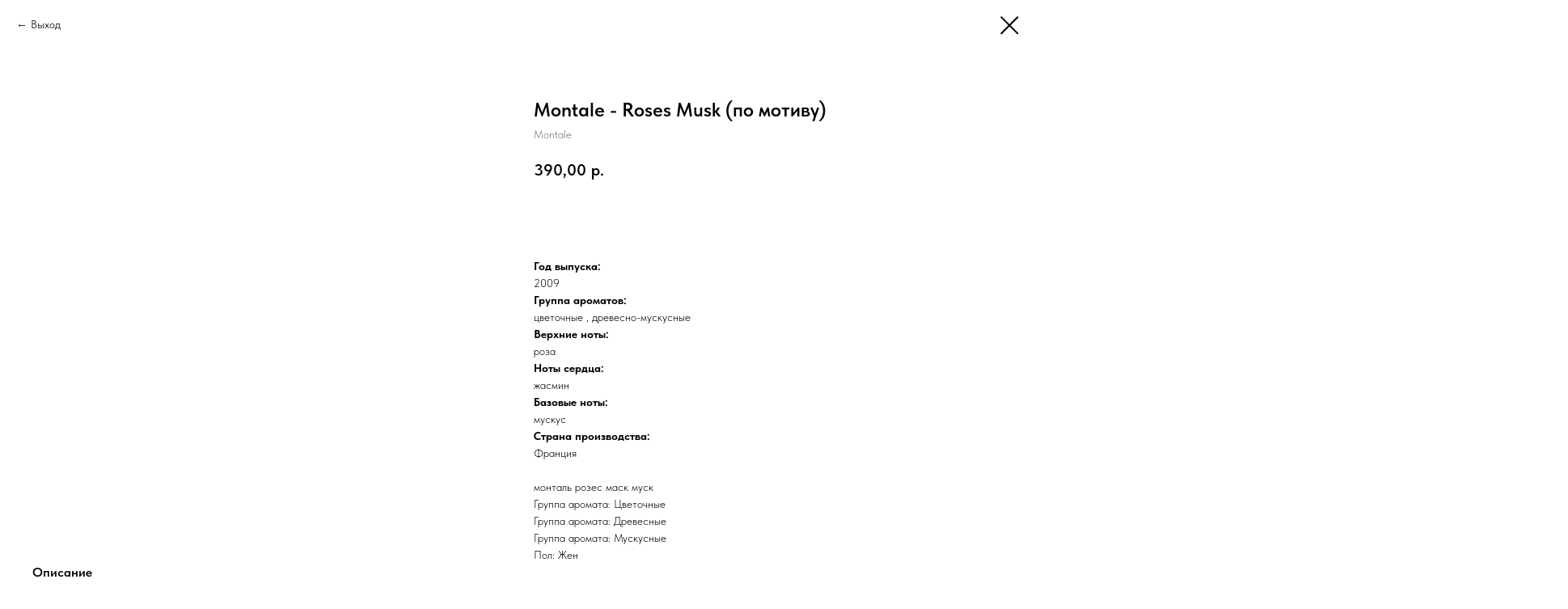

--- FILE ---
content_type: text/html; charset=UTF-8
request_url: https://mj-shop.fun/woman/tproduct/519822931-523782798191-montale-roses-musk-po-motivu
body_size: 19106
content:
<!DOCTYPE html> <html lang="ru"> <head> <meta charset="utf-8" /> <meta http-equiv="Content-Type" content="text/html; charset=utf-8" /> <meta name="viewport" content="width=device-width, initial-scale=1.0" /> <!--metatextblock-->
<title>Духи MONTALE Roses Musk купить в интернет магазине MJ-SHOP</title>
<meta name="description" content="Стойкие духи MONTALE Roses Musk в интернет магазине селективной парфюмерии MJ-SHOP. Стойкость до 24-х часов на коже, 3-х дней на одежде. Более 3000 довольных клиентов.">
<meta name="keywords" content="купить женский парфюм MONTALE Roses Musk в интернете подешевле">
<meta property="og:title" content="Духи MONTALE Roses Musk купить в интернет магазине MJ-SHOP" />
<meta property="og:description" content="Стойкие духи MONTALE Roses Musk в интернет магазине селективной парфюмерии MJ-SHOP. Стойкость до 24-х часов на коже, 3-х дней на одежде. Более 3000 довольных клиентов." />
<meta property="og:type" content="website" />
<meta property="og:url" content="https://mj-shop.fun/woman/tproduct/519822931-523782798191-montale-roses-musk-po-motivu" />
<meta property="og:image" content="https://static.tildacdn.com/stor6665-6465-4239-a236-613032386361/61404235.jpg" />
<link rel="canonical" href="https://mj-shop.fun/woman/tproduct/519822931-523782798191-montale-roses-musk-po-motivu" />
<!--/metatextblock--> <meta name="format-detection" content="telephone=no" /> <meta http-equiv="x-dns-prefetch-control" content="on"> <link rel="dns-prefetch" href="https://ws.tildacdn.com"> <link rel="dns-prefetch" href="https://static.tildacdn.com"> <link rel="shortcut icon" href="https://static.tildacdn.com/tild3830-6266-4463-b361-356637366135/favicon.ico" type="image/x-icon" /> <link rel="apple-touch-icon" href="https://static.tildacdn.com/tild3531-6236-4336-b932-313433333565/Group_1606.png"> <link rel="apple-touch-icon" sizes="76x76" href="https://static.tildacdn.com/tild3531-6236-4336-b932-313433333565/Group_1606.png"> <link rel="apple-touch-icon" sizes="152x152" href="https://static.tildacdn.com/tild3531-6236-4336-b932-313433333565/Group_1606.png"> <link rel="apple-touch-startup-image" href="https://static.tildacdn.com/tild3531-6236-4336-b932-313433333565/Group_1606.png"> <meta name="msapplication-TileColor" content="#000000"> <meta name="msapplication-TileImage" content="https://static.tildacdn.com/tild6564-6338-4865-b631-613636303466/Group_1606.png"> <!-- Assets --> <script src="https://neo.tildacdn.com/js/tilda-fallback-1.0.min.js" async charset="utf-8"></script> <link rel="stylesheet" href="https://static.tildacdn.com/css/tilda-grid-3.0.min.css" type="text/css" media="all" onerror="this.loaderr='y';"/> <link rel="stylesheet" href="https://static.tildacdn.com/ws/project5620725/tilda-blocks-page32156919.min.css?t=1766511909" type="text/css" media="all" onerror="this.loaderr='y';" /> <link rel="stylesheet" href="https://static.tildacdn.com/css/tilda-animation-2.0.min.css" type="text/css" media="all" onerror="this.loaderr='y';" /> <link rel="stylesheet" href="https://static.tildacdn.com/css/tilda-popup-1.1.min.css" type="text/css" media="print" onload="this.media='all';" onerror="this.loaderr='y';" /> <noscript><link rel="stylesheet" href="https://static.tildacdn.com/css/tilda-popup-1.1.min.css" type="text/css" media="all" /></noscript> <link rel="stylesheet" href="https://static.tildacdn.com/css/tilda-slds-1.4.min.css" type="text/css" media="print" onload="this.media='all';" onerror="this.loaderr='y';" /> <noscript><link rel="stylesheet" href="https://static.tildacdn.com/css/tilda-slds-1.4.min.css" type="text/css" media="all" /></noscript> <link rel="stylesheet" href="https://static.tildacdn.com/css/tilda-catalog-1.1.min.css" type="text/css" media="print" onload="this.media='all';" onerror="this.loaderr='y';" /> <noscript><link rel="stylesheet" href="https://static.tildacdn.com/css/tilda-catalog-1.1.min.css" type="text/css" media="all" /></noscript> <link rel="stylesheet" href="https://static.tildacdn.com/css/tilda-forms-1.0.min.css" type="text/css" media="all" onerror="this.loaderr='y';" /> <link rel="stylesheet" href="https://static.tildacdn.com/css/tilda-catalog-filters-1.0.min.css" type="text/css" media="all" onerror="this.loaderr='y';" /> <link rel="stylesheet" href="https://static.tildacdn.com/css/tilda-cart-1.0.min.css" type="text/css" media="all" onerror="this.loaderr='y';" /> <link rel="stylesheet" href="https://static.tildacdn.com/css/tilda-delivery-1.0.min.css" type="text/css" media="print" onload="this.media='all';" onerror="this.loaderr='y';" /> <noscript><link rel="stylesheet" href="https://static.tildacdn.com/css/tilda-delivery-1.0.min.css" type="text/css" media="all" /></noscript> <link rel="stylesheet" href="https://static.tildacdn.com/css/tilda-zoom-2.0.min.css" type="text/css" media="print" onload="this.media='all';" onerror="this.loaderr='y';" /> <noscript><link rel="stylesheet" href="https://static.tildacdn.com/css/tilda-zoom-2.0.min.css" type="text/css" media="all" /></noscript> <link rel="stylesheet" href="https://static.tildacdn.com/css/katex.min.css" type="text/css" media="all" onerror="this.loaderr='y';" /> <link rel="stylesheet" href="https://static.tildacdn.com/css/fonts-tildasans.css" type="text/css" media="all" onerror="this.loaderr='y';" /> <script nomodule src="https://static.tildacdn.com/js/tilda-polyfill-1.0.min.js" charset="utf-8"></script> <script type="text/javascript">function t_onReady(func) {if(document.readyState!='loading') {func();} else {document.addEventListener('DOMContentLoaded',func);}}
function t_onFuncLoad(funcName,okFunc,time) {if(typeof window[funcName]==='function') {okFunc();} else {setTimeout(function() {t_onFuncLoad(funcName,okFunc,time);},(time||100));}}function t_throttle(fn,threshhold,scope) {return function() {fn.apply(scope||this,arguments);};}function t396_initialScale(t){var e=document.getElementById("rec"+t);if(e){var i=e.querySelector(".t396__artboard");if(i){window.tn_scale_initial_window_width||(window.tn_scale_initial_window_width=document.documentElement.clientWidth);var a=window.tn_scale_initial_window_width,r=[],n,l=i.getAttribute("data-artboard-screens");if(l){l=l.split(",");for(var o=0;o<l.length;o++)r[o]=parseInt(l[o],10)}else r=[320,480,640,960,1200];for(var o=0;o<r.length;o++){var d=r[o];a>=d&&(n=d)}var _="edit"===window.allrecords.getAttribute("data-tilda-mode"),c="center"===t396_getFieldValue(i,"valign",n,r),s="grid"===t396_getFieldValue(i,"upscale",n,r),w=t396_getFieldValue(i,"height_vh",n,r),g=t396_getFieldValue(i,"height",n,r),u=!!window.opr&&!!window.opr.addons||!!window.opera||-1!==navigator.userAgent.indexOf(" OPR/");if(!_&&c&&!s&&!w&&g&&!u){var h=parseFloat((a/n).toFixed(3)),f=[i,i.querySelector(".t396__carrier"),i.querySelector(".t396__filter")],v=Math.floor(parseInt(g,10)*h)+"px",p;i.style.setProperty("--initial-scale-height",v);for(var o=0;o<f.length;o++)f[o].style.setProperty("height","var(--initial-scale-height)");t396_scaleInitial__getElementsToScale(i).forEach((function(t){t.style.zoom=h}))}}}}function t396_scaleInitial__getElementsToScale(t){return t?Array.prototype.slice.call(t.children).filter((function(t){return t&&(t.classList.contains("t396__elem")||t.classList.contains("t396__group"))})):[]}function t396_getFieldValue(t,e,i,a){var r,n=a[a.length-1];if(!(r=i===n?t.getAttribute("data-artboard-"+e):t.getAttribute("data-artboard-"+e+"-res-"+i)))for(var l=0;l<a.length;l++){var o=a[l];if(!(o<=i)&&(r=o===n?t.getAttribute("data-artboard-"+e):t.getAttribute("data-artboard-"+e+"-res-"+o)))break}return r}window.TN_SCALE_INITIAL_VER="1.0",window.tn_scale_initial_window_width=null;</script> <script src="https://static.tildacdn.com/js/jquery-1.10.2.min.js" charset="utf-8" onerror="this.loaderr='y';"></script> <script src="https://static.tildacdn.com/js/tilda-scripts-3.0.min.js" charset="utf-8" defer onerror="this.loaderr='y';"></script> <script src="https://static.tildacdn.com/ws/project5620725/tilda-blocks-page32156919.min.js?t=1766511909" charset="utf-8" onerror="this.loaderr='y';"></script> <script src="https://static.tildacdn.com/js/tilda-lazyload-1.0.min.js" charset="utf-8" async onerror="this.loaderr='y';"></script> <script src="https://static.tildacdn.com/js/tilda-animation-2.0.min.js" charset="utf-8" async onerror="this.loaderr='y';"></script> <script src="https://static.tildacdn.com/js/tilda-zero-1.1.min.js" charset="utf-8" async onerror="this.loaderr='y';"></script> <script src="https://static.tildacdn.com/js/hammer.min.js" charset="utf-8" async onerror="this.loaderr='y';"></script> <script src="https://static.tildacdn.com/js/tilda-slds-1.4.min.js" charset="utf-8" async onerror="this.loaderr='y';"></script> <script src="https://static.tildacdn.com/js/tilda-products-1.0.min.js" charset="utf-8" async onerror="this.loaderr='y';"></script> <script src="https://static.tildacdn.com/js/tilda-catalog-1.1.min.js" charset="utf-8" async onerror="this.loaderr='y';"></script> <script src="https://static.tildacdn.com/js/tilda-menu-1.0.min.js" charset="utf-8" async onerror="this.loaderr='y';"></script> <script src="https://static.tildacdn.com/js/tilda-submenublocks-1.0.min.js" charset="utf-8" async onerror="this.loaderr='y';"></script> <script src="https://static.tildacdn.com/js/tilda-widget-positions-1.0.min.js" charset="utf-8" async onerror="this.loaderr='y';"></script> <script src="https://static.tildacdn.com/js/tilda-forms-1.0.min.js" charset="utf-8" async onerror="this.loaderr='y';"></script> <script src="https://static.tildacdn.com/js/tilda-cart-1.1.min.js" charset="utf-8" async onerror="this.loaderr='y';"></script> <script src="https://static.tildacdn.com/js/tilda-delivery-1.0.min.js" charset="utf-8" async onerror="this.loaderr='y';"></script> <script src="https://static.tildacdn.com/js/tilda-zoom-2.0.min.js" charset="utf-8" async onerror="this.loaderr='y';"></script> <script src="https://static.tildacdn.com/js/tilda-zero-scale-1.0.min.js" charset="utf-8" async onerror="this.loaderr='y';"></script> <script src="https://static.tildacdn.com/js/tilda-skiplink-1.0.min.js" charset="utf-8" async onerror="this.loaderr='y';"></script> <script src="https://static.tildacdn.com/js/tilda-events-1.0.min.js" charset="utf-8" async onerror="this.loaderr='y';"></script> <script src="https://static.tildacdn.com/js/tilda-formula.min.js" charset="utf-8" async onerror="this.loaderr='y';"></script> <script type="text/javascript" src="https://static.tildacdn.com/js/tilda-lk-dashboard-1.0.min.js" charset="utf-8" async onerror="this.loaderr='y';"></script> <script type="text/javascript">window.dataLayer=window.dataLayer||[];</script> <!-- Google Tag Manager --> <script type="text/javascript">(function(w,d,s,l,i){w[l]=w[l]||[];w[l].push({'gtm.start':new Date().getTime(),event:'gtm.js'});var f=d.getElementsByTagName(s)[0],j=d.createElement(s),dl=l!='dataLayer'?'&l='+l:'';j.async=true;j.src='https://www.googletagmanager.com/gtm.js?id='+i+dl;f.parentNode.insertBefore(j,f);})(window,document,'script','dataLayer','G-V15PSDPPVY');</script> <!-- End Google Tag Manager --> <script type="text/javascript">(function() {if((/bot|google|yandex|baidu|bing|msn|duckduckbot|teoma|slurp|crawler|spider|robot|crawling|facebook/i.test(navigator.userAgent))===false&&typeof(sessionStorage)!='undefined'&&sessionStorage.getItem('visited')!=='y'&&document.visibilityState){var style=document.createElement('style');style.type='text/css';style.innerHTML='@media screen and (min-width: 980px) {.t-records {opacity: 0;}.t-records_animated {-webkit-transition: opacity ease-in-out .2s;-moz-transition: opacity ease-in-out .2s;-o-transition: opacity ease-in-out .2s;transition: opacity ease-in-out .2s;}.t-records.t-records_visible {opacity: 1;}}';document.getElementsByTagName('head')[0].appendChild(style);function t_setvisRecs(){var alr=document.querySelectorAll('.t-records');Array.prototype.forEach.call(alr,function(el) {el.classList.add("t-records_animated");});setTimeout(function() {Array.prototype.forEach.call(alr,function(el) {el.classList.add("t-records_visible");});sessionStorage.setItem("visited","y");},400);}
document.addEventListener('DOMContentLoaded',t_setvisRecs);}})();</script></head> <body class="t-body" style="margin:0;"> <!--allrecords--> <div id="allrecords" class="t-records" data-product-page="y" data-hook="blocks-collection-content-node" data-tilda-project-id="5620725" data-tilda-page-id="32156919" data-tilda-page-alias="woman" data-tilda-formskey="91b0d30e3a3bc2aa037dc4b395620725" data-tilda-stat-scroll="yes" data-tilda-lazy="yes" data-tilda-project-lang="RU" data-tilda-root-zone="com" data-tilda-ts="y" data-tilda-project-country="RU">
<!-- PRODUCT START -->

                





<div id="rec519822931" class="r t-rec" style="background-color:#ffffff;" data-bg-color="#ffffff">
    <div class="t-store t-store__prod-snippet__container">

        
                <div class="t-store__prod-popup__close-txt-wr" style="position:absolute;">
            <a href="https://mj-shop.fun/woman" class="js-store-close-text t-store__prod-popup__close-txt t-descr t-descr_xxs" style="color:#000000;">
                Выход&nbsp;
            </a>
        </div>
        
        <a href="https://mj-shop.fun/woman" class="t-popup__close" style="position:absolute; background-color:#ffffff">
            <div class="t-popup__close-wrapper">
                <svg class="t-popup__close-icon t-popup__close-icon_arrow" width="26px" height="26px" viewBox="0 0 26 26" version="1.1" xmlns="http://www.w3.org/2000/svg" xmlns:xlink="http://www.w3.org/1999/xlink"><path d="M10.4142136,5 L11.8284271,6.41421356 L5.829,12.414 L23.4142136,12.4142136 L23.4142136,14.4142136 L5.829,14.414 L11.8284271,20.4142136 L10.4142136,21.8284271 L2,13.4142136 L10.4142136,5 Z" fill="#000000"></path></svg>
                <svg class="t-popup__close-icon t-popup__close-icon_cross" width="23px" height="23px" viewBox="0 0 23 23" version="1.1" xmlns="http://www.w3.org/2000/svg" xmlns:xlink="http://www.w3.org/1999/xlink"><g stroke="none" stroke-width="1" fill="#000000" fill-rule="evenodd"><rect transform="translate(11.313708, 11.313708) rotate(-45.000000) translate(-11.313708, -11.313708) " x="10.3137085" y="-3.6862915" width="2" height="30"></rect><rect transform="translate(11.313708, 11.313708) rotate(-315.000000) translate(-11.313708, -11.313708) " x="10.3137085" y="-3.6862915" width="2" height="30"></rect></g></svg>
            </div>
        </a>
        
        <div class="js-store-product js-product t-store__product-snippet" data-product-lid="523782798191" data-product-uid="523782798191" itemscope itemtype="http://schema.org/Product">
            <meta itemprop="productID" content="523782798191" />

            <div class="t-container">
                <div>
                    <meta itemprop="image" content="https://static.tildacdn.com/stor6665-6465-4239-a236-613032386361/61404235.jpg" />
                    <div class="t-store__prod-popup__slider js-store-prod-slider t-store__prod-popup__col-left t-col t-col_6">
                        <div class="js-product-img" style="width:100%;padding-bottom:75%;background-size:cover;opacity:0;">
                        </div>
                    </div>
                    <div class="t-store__prod-popup__info t-align_left t-store__prod-popup__col-right t-col t-col_6">

                        <div class="t-store__prod-popup__title-wrapper">
                            <h1 class="js-store-prod-name js-product-name t-store__prod-popup__name t-name t-name_xl" itemprop="name" >Montale - Roses Musk (по мотиву)</h1>
                            <div class="t-store__prod-popup__brand t-descr t-descr_xxs" itemprop="brand" itemscope itemtype="https://schema.org/Brand">
                                <span itemprop="name" class="js-product-brand">Montale</span>                            </div>
                            <div class="t-store__prod-popup__sku t-descr t-descr_xxs">
                                <span class="js-store-prod-sku js-product-sku" translate="no" >
                                    
                                </span>
                            </div>
                        </div>

                                                                        <div itemprop="offers" itemscope itemtype="http://schema.org/AggregateOffer" style="display:none;">
                            <meta itemprop="lowPrice" content="390.00" />
                            <meta itemprop="highPrice" content="4500.00" />
                            <meta itemprop="priceCurrency" content="RUB" />
                                                        <link itemprop="availability" href="http://schema.org/InStock">
                                                                                    <div itemprop="offers" itemscope itemtype="http://schema.org/Offer" style="display:none;">
                                <meta itemprop="serialNumber" content="239697311971" />
                                                                <meta itemprop="price" content="1190.00" />
                                <meta itemprop="priceCurrency" content="RUB" />
                                                                <link itemprop="availability" href="http://schema.org/InStock">
                                                            </div>
                                                        <div itemprop="offers" itemscope itemtype="http://schema.org/Offer" style="display:none;">
                                <meta itemprop="serialNumber" content="381748302181" />
                                                                <meta itemprop="price" content="3000.00" />
                                <meta itemprop="priceCurrency" content="RUB" />
                                                                <link itemprop="availability" href="http://schema.org/InStock">
                                                            </div>
                                                        <div itemprop="offers" itemscope itemtype="http://schema.org/Offer" style="display:none;">
                                <meta itemprop="serialNumber" content="101569167731" />
                                                                <meta itemprop="price" content="3500.00" />
                                <meta itemprop="priceCurrency" content="RUB" />
                                                                <link itemprop="availability" href="http://schema.org/InStock">
                                                            </div>
                                                        <div itemprop="offers" itemscope itemtype="http://schema.org/Offer" style="display:none;">
                                <meta itemprop="serialNumber" content="186579328901" />
                                                                <meta itemprop="price" content="4500.00" />
                                <meta itemprop="priceCurrency" content="RUB" />
                                                                <link itemprop="availability" href="http://schema.org/InStock">
                                                            </div>
                                                        <div itemprop="offers" itemscope itemtype="http://schema.org/Offer" style="display:none;">
                                <meta itemprop="serialNumber" content="126756808831" />
                                                                <meta itemprop="price" content="390.00" />
                                <meta itemprop="priceCurrency" content="RUB" />
                                                                <link itemprop="availability" href="http://schema.org/InStock">
                                                            </div>
                                                        <div itemprop="offers" itemscope itemtype="http://schema.org/Offer" style="display:none;">
                                <meta itemprop="serialNumber" content="815427143381" />
                                                                <meta itemprop="price" content="2000.00" />
                                <meta itemprop="priceCurrency" content="RUB" />
                                                                <link itemprop="availability" href="http://schema.org/InStock">
                                                            </div>
                                                        <div itemprop="offers" itemscope itemtype="http://schema.org/Offer" style="display:none;">
                                <meta itemprop="serialNumber" content="461438137712" />
                                                                <meta itemprop="price" content="700.00" />
                                <meta itemprop="priceCurrency" content="RUB" />
                                                                <link itemprop="availability" href="http://schema.org/InStock">
                                                            </div>
                                                    </div>
                        
                                                
                        <div class="js-store-price-wrapper t-store__prod-popup__price-wrapper">
                            <div class="js-store-prod-price t-store__prod-popup__price t-store__prod-popup__price-item t-name t-name_md" style="">
                                                                <div class="js-product-price js-store-prod-price-val t-store__prod-popup__price-value" data-product-price-def="390.0000" data-product-price-def-str="390,00">390,00</div><div class="t-store__prod-popup__price-currency" translate="no">р.</div>
                                                            </div>
                            <div class="js-store-prod-price-old t-store__prod-popup__price_old t-store__prod-popup__price-item t-name t-name_md" style="display:none;">
                                                                <div class="js-store-prod-price-old-val t-store__prod-popup__price-value"></div><div class="t-store__prod-popup__price-currency" translate="no">р.</div>
                                                            </div>
                        </div>

                        <div class="js-product-controls-wrapper">
                        </div>

                        <div class="t-store__prod-popup__links-wrapper">
                                                    </div>

                                                <div class="t-store__prod-popup__btn-wrapper"  style="opacity: 0;" tt="Добавить в корзину">
                                                        <a href="#order" class="t-store__prod-popup__btn t-store__prod-popup__btn_disabled t-btn t-btn_sm" style="color:#ffffff;background-image:linear-gradient(0.75turn,rgba(255,0,131,1) 0%,rgba(244,100,254,1) 100%);border:2px solid #000000;border-radius:6px;-moz-border-radius:6px;-webkit-border-radius:6px;">
                                <table style="width:100%; height:100%;">
                                    <tbody>
                                        <tr>
                                            <td class="js-store-prod-popup-buy-btn-txt">Добавить в корзину</td>
                                        </tr>
                                    </tbody>
                                </table>
                            </a>
                                                    </div>
                        
                        <div class="js-store-prod-text t-store__prod-popup__text t-descr t-descr_xxs" >
                                                    <div class="js-store-prod-all-text" itemprop="description">
                                <p style="text-align: left;"><strong>Год выпуска:</strong></p><p style="text-align: left;">2009</p><p style="text-align: left;"><strong>Группа ароматов:</strong></p><p style="text-align: left;">цветочные , древесно-мускусные</p><p style="text-align: left;"><strong>Верхние ноты:</strong></p><p style="text-align: left;">роза</p><p style="text-align: left;"><strong>Ноты сердца:</strong></p><p style="text-align: left;">жасмин</p><p style="text-align: left;"><strong>Базовые ноты:</strong></p><p style="text-align: left;">мускус</p><p style="text-align: left;"><strong>Страна производства:</strong></p><p style="text-align: left;">Франция</p><br /><p style="text-align: left;">монталь розес маск муск </p>                            </div>
                                                                            <div class="js-store-prod-all-charcs">
                                                                                                                        <p class="js-store-prod-charcs">Группа аромата: Цветочные</p>
                                                                                                                            <p class="js-store-prod-charcs">Группа аромата: Древесные</p>
                                                                                                                            <p class="js-store-prod-charcs">Группа аромата: Мускусные</p>
                                                                                                                            <p class="js-store-prod-charcs">Пол: Жен</p>
                                                                                                                                                                            </div>
                                                </div>

                    </div>
                </div>

                                <div class="js-store-tabs t-store__tabs t-store__tabs_snippet t-store__tabs_tabs" data-tab-design="tabs">
                    <div class="t-store__tabs__controls-wrap">
                        <div class="t-store__tabs__controls">
                                                        <div class="t-store__tabs__button js-store-tab-button">
                                <div class="t-store__tabs__button-title t-name t-name_xs">Описание</div>
                            </div>
                                                        <div class="t-store__tabs__button js-store-tab-button">
                                <div class="t-store__tabs__button-title t-name t-name_xs">Почему мы?</div>
                            </div>
                                                        <div class="t-store__tabs__button js-store-tab-button">
                                <div class="t-store__tabs__button-title t-name t-name_xs">Меры предосторожности</div>
                            </div>
                                                        <div class="t-store__tabs__button js-store-tab-button">
                                <div class="t-store__tabs__button-title t-name t-name_xs">Отзывы</div>
                            </div>
                                                        <div class="t-store__tabs__button js-store-tab-button">
                                <div class="t-store__tabs__button-title t-name t-name_xs">Наши флаконы</div>
                            </div>
                                                    </div>
                    </div>
                    <div class="t-store__tabs__list">
                                                <div class="t-store__tabs__item" data-tab-type="info">
                            <div class="t-store__tabs__item-button js-store-tab-button">
                                <h2 class="t-store__tabs__item-title t-name t-name_xs">Описание</h2>
                            </div>
                                                        <div class="t-store__tabs__content t-descr t-descr_xxs">От нашего клиента описание : <br />Букет самых свежих, чистых, ярких, звонких, только что срезанных роз, возможно, с легкой кислинкой.<br />А теперь представьте, что к букету добавили кристально чистое облако белого мускуса, напоминающего запах свежести после душа.<br />Roses Musk – это прямолинейный, но невероятно мощный и чистый аромат, построенный на дуэте этих двух нот.<br /><a href="denied:tg://emoji?id=5330374144586426669&amp;t=0">⚪️</a>Ассоциируется с чистотой, свежестью, ухоженностью.<br />Некоторым может показаться резковатым.<br /><a href="denied:tg://emoji?id=5330374144586426669&amp;t=1">⚪️</a>Универсальный аромат, который подходит для любого времени года, но особенно хорош весной и летом благодаря своей свежести. Идеален для дневного ношения, в том числе и в офис.<br />Обладает феноменальной стойкостью и очень длинным, заметным шлейфом.<br /><br /><br /><br />Сладкий, нежный, заманчивый и неописуемо роскошный, аромат Montale Roses Musk придется по вкусу обаятельным и незабываемым представительницам прекрасного пола,которые любят чувствовать себя королевами на любом из праздников жизни. С ним можно смело отправляться на покорение самых неземных вершин, будучи уверенной в своей сногсшибательности и успешности. Первым на горячей коже раскрывается невероятный, насыщенный аккорд привлекательной королевы цветов - алой розы, который мгновенно привлекает к себе восхищенные взгляды окружающих. Именно за этой удивительной нотой даже наиболее искушенные и требовательные джентльмены готовы идти, не задумываясь о последствиях. Ни для кого не секрет, что розовое масло использовали еще прекрасные жительницы древнего Египта, которые стремились достичь идеала женской красоты и соблазнительности. Благоухающий, белоснежный жасмин заполняет сердце парфюмерной композиции, отвечая за элегантное, ощутимое послевкусие, притягивающее к себе восхищенные взгляды окружающих. Его цветочные акценты придают парфюму особенную легкость и ненавязчивую обаятельность, которые подчеркивают романтичность и ненавязчивость свой миловидной, очаровательной обладательницы. Завершает головокружительную картину соблазнительный мускус, почувствовать который хочется снова и снова. Именно с ним можно смело отправляться в погоню за новыми, острыми и пикантными ощущениями, которые будут сниться на протяжении всей жизни. Зажигательные вечера и бурные ночи станут еще ярче вместе с волшебным ароматом Montale Roses Musk.</div>
                                                    </div>
                                                <div class="t-store__tabs__item" data-tab-type="template">
                            <div class="t-store__tabs__item-button js-store-tab-button">
                                <h2 class="t-store__tabs__item-title t-name t-name_xs">Почему мы?</h2>
                            </div>
                                                        <div class="t-store__tabs__content t-descr t-descr_xxs"><p style="text-align: center;"><strong>Почему мы:</strong></p><ol><li data-list="ordered">Аромат изготовлен по мотивам оригинального парфюма из <u>оригинальных компонентов</u>&nbsp;в соответствии с&nbsp;ГОСТ 31678-2012.</li><li data-list="ordered">Аромат схож на 90 - 99.9% с оригинальным парфюмом.</li><li data-list="ordered">Стойкость до 24-х часов на теле, 72-х на одежде. Аромат остается даже после нескольких стирок.</li><li data-list="ordered">Инновационное производство парфюмерной субстанции позволяет получить великолепную <u>стойкость, яркий шлейф и невероятную силу аромата</u>, а также уменьшить конечную стоимость продукта до 2000%.</li><li data-list="ordered" style="color: rgb(0, 0, 0);"><span style="color: rgb(0, 0, 0);">Будущее парфюмерной индустрии тут! Ведь это качественный продукт, превосходящий нынешнюю оригинальную продукцию в соотношении цена/качество, который может позволить себе каждый.</span></li></ol><p style="text-align: center;"><strong>Зачем переплачивать за бренд и дизайнерский флакон? Моя миссия - сделать качественную парфюмерию доступной! </strong></p><br /><p style="text-align: center;"><strong>Немного из статистики сайта:</strong></p><ul><li data-list="bullet">98% клиентов остаются довольны своим выбором.</li><li data-list="bullet">82% повторных заказов. (на 2023 год)</li><li data-list="bullet">Суммарно свыше 3000 положительных отзывов.</li></ul><strong style="color: rgb(34, 0, 255);"><u><a href="https://mj-shop.fun/reviews" target="_blank" rel="noreferrer noopener">ОТЗЫВЫ</a></u></strong><br />Всё еще раздумываете? Для начала вы можете взять пробники, либо флакон на 13мл, для того, чтобы познакомиться поближе с ароматом.<br /><br />Каждый аромат прошёл сертификацию в лаборатории и имеет декларацию соответствия. <br /><strong style="color: rgb(0, 0, 255);"><u><a href="https://mj-shop.fun/doc" target="_blank" rel="noreferrer noopener">ДОКУМЕНТАЦИЯ</a></u></strong><br /><strong style="color: rgb(255, 0, 0);"> </strong><br /><br /><blockquote class="t-redactor__quote">Уже 15000+ довольных клиентов. 82% повторных заказов. Присоединяйся к нам.</blockquote><br />Наша группа в телеграм+чат - <strong style="color: rgb(0, 60, 255);"><u><a href="https://t.me/mjshop28" target="_blank" rel="noreferrer noopener">ссылка</a></u></strong><br /><br /><strong style="color: rgb(255, 0, 0);"><u>Ниже статистика за 2023 год!</u></strong><br /><figure data-alt="" data-src="https://static.tildacdn.com/stor6533-3032-4938-a533-313036663036/32667265.png" contenteditable="false"><img src="https://static.tildacdn.com/stor6533-3032-4938-a533-313036663036/32667265.png" alt="" /></figure><strong style="color: rgb(255, 0, 0);"><u>Статистика за 2024 год. Повторные немного упали, тк привлекли на сайт больше новых клиентов. </u></strong><br /><figure data-alt="" data-src="https://static.tildacdn.com/stor6164-3961-4730-b939-386661396535/86654678.png" contenteditable="false"><img src="https://static.tildacdn.com/stor6164-3961-4730-b939-386661396535/86654678.png" alt="" /></figure></div>
                                                    </div>
                                                <div class="t-store__tabs__item" data-tab-type="template">
                            <div class="t-store__tabs__item-button js-store-tab-button">
                                <h2 class="t-store__tabs__item-title t-name t-name_xs">Меры предосторожности</h2>
                            </div>
                                                        <div class="t-store__tabs__content t-descr t-descr_xxs">Меры предосторожности:<br />При первых признаках аллергической реакции промойте участок кожи водой и обратитесь к врачу.<br /><br />Парфюм наносить на расстоянии 15+ см, входить в облако. Во избежании масляных пятен.</div>
                                                    </div>
                                                <div class="t-store__tabs__item" data-tab-type="template">
                            <div class="t-store__tabs__item-button js-store-tab-button">
                                <h2 class="t-store__tabs__item-title t-name t-name_xs">Отзывы</h2>
                            </div>
                                                        <div class="t-store__tabs__content t-descr t-descr_xxs"><figure data-alt="" data-src="https://static.tildacdn.com/stor3533-3435-4664-a230-313537373033/4f8463518ac7d5cbe1f51d91fa22e3ed.png" contenteditable="false"><img src="https://static.tildacdn.com/stor3533-3435-4664-a230-313537373033/4f8463518ac7d5cbe1f51d91fa22e3ed.png" alt="" /></figure>Мы специально работали на OZON 4 месяца, чтобы еще раз подтвердить, что мы работаем исключительно на качество. Заработок - вторичная цель! Отзывы на сайте уже давно не обновляем, на озоне удержали 5 звезд. Это о многом говорит!<br /><br />Ознакомиться с отзывами можно тут <br /><strong><u><a href="https://mj-shop.fun/reviews" target="_blank" rel="noreferrer noopener">https://mj-shop.fun/reviews</a></u></strong></div>
                                                    </div>
                                                <div class="t-store__tabs__item" data-tab-type="template">
                            <div class="t-store__tabs__item-button js-store-tab-button">
                                <h2 class="t-store__tabs__item-title t-name t-name_xs">Наши флаконы</h2>
                            </div>
                                                        <div class="t-store__tabs__content t-descr t-descr_xxs"></div>
                                                    </div>
                                            </div>
                </div>
                            </div>
        </div>
                <div class="t-store__relevants__container">
            <div class="t-container">
                <div class="t-col">
                    <div class="t-store__relevants__title t-uptitle t-uptitle_xxl" ></div>
                    <div class="t-store__relevants-grid-cont js-store-relevants-grid-cont js-store-grid-cont t-store__valign-buttons"></div>
                </div>
            </div>
        </div>
                <div class="js-store-error-msg t-store__error-msg-cont"></div>
        <div itemscope itemtype="http://schema.org/ImageGallery" style="display:none;">
                                                                                                        </div>

    </div>

                        
                        
    
    <style>
        /* body bg color */
        
        .t-body {
            background-color:#ffffff;
        }
        

        /* body bg color end */
        /* Slider stiles */
        .t-slds__bullet_active .t-slds__bullet_body {
            background-color: #222 !important;
        }

        .t-slds__bullet:hover .t-slds__bullet_body {
            background-color: #222 !important;
        }
        /* Slider stiles end */
    </style>
    

        
        
        
        
        
        <style>
        .t-store__product-snippet .t-btn:not(.t-animate_no-hover):hover{
            background-color: #ff0000 !important;
            color: #ffffff !important;
            
            
    	}
        .t-store__product-snippet .t-btn:not(.t-animate_no-hover){
            -webkit-transition: background-color 0.2s ease-in-out, color 0.2s ease-in-out, border-color 0.2s ease-in-out, box-shadow 0.2s ease-in-out; transition: background-color 0.2s ease-in-out, color 0.2s ease-in-out, border-color 0.2s ease-in-out, box-shadow 0.2s ease-in-out;
        }
        </style>
        

        
        
    <style>
        

        

        
    </style>
    
    
        
    <style>
        
    </style>
    
    
        
    <style>
        
    </style>
    
    
        
        <style>
    
                                            
            .t-store__relevants__container .t-store__card__bgimg {
                border-radius: 10px;
            }
            
            
        </style>
    
    
    <div class="js-store-tpl-slider-arrows" style="display: none;">
                


<div class="t-slds__arrow_wrapper t-slds__arrow_wrapper-left" data-slide-direction="left">
  <div class="t-slds__arrow t-slds__arrow-left t-slds__arrow-withbg" style="width: 30px; height: 30px;background-color: rgba(255,255,255,1);">
    <div class="t-slds__arrow_body t-slds__arrow_body-left" style="width: 7px;">
      <svg style="display: block" viewBox="0 0 7.3 13" xmlns="http://www.w3.org/2000/svg" xmlns:xlink="http://www.w3.org/1999/xlink">
                <desc>Left</desc>
        <polyline
        fill="none"
        stroke="#000000"
        stroke-linejoin="butt"
        stroke-linecap="butt"
        stroke-width="1"
        points="0.5,0.5 6.5,6.5 0.5,12.5"
        />
      </svg>
    </div>
  </div>
</div>
<div class="t-slds__arrow_wrapper t-slds__arrow_wrapper-right" data-slide-direction="right">
  <div class="t-slds__arrow t-slds__arrow-right t-slds__arrow-withbg" style="width: 30px; height: 30px;background-color: rgba(255,255,255,1);">
    <div class="t-slds__arrow_body t-slds__arrow_body-right" style="width: 7px;">
      <svg style="display: block" viewBox="0 0 7.3 13" xmlns="http://www.w3.org/2000/svg" xmlns:xlink="http://www.w3.org/1999/xlink">
        <desc>Right</desc>
        <polyline
        fill="none"
        stroke="#000000"
        stroke-linejoin="butt"
        stroke-linecap="butt"
        stroke-width="1"
        points="0.5,0.5 6.5,6.5 0.5,12.5"
        />
      </svg>
    </div>
  </div>
</div>    </div>

    
    <script>
        t_onReady(function() {
            var tildacopyEl = document.getElementById('tildacopy');
            if (tildacopyEl) tildacopyEl.style.display = 'none';

            var recid = '519822931';
            var options = {};
            var product = {"uid":523782798191,"rootpartid":8722633,"title":"Montale - Roses Musk (по мотиву)","brand":"Montale","text":"<p style=\"text-align: left;\"><strong>Год выпуска:<\/strong><\/p><p style=\"text-align: left;\">2009<\/p><p style=\"text-align: left;\"><strong>Группа ароматов:<\/strong><\/p><p style=\"text-align: left;\">цветочные , древесно-мускусные<\/p><p style=\"text-align: left;\"><strong>Верхние ноты:<\/strong><\/p><p style=\"text-align: left;\">роза<\/p><p style=\"text-align: left;\"><strong>Ноты сердца:<\/strong><\/p><p style=\"text-align: left;\">жасмин<\/p><p style=\"text-align: left;\"><strong>Базовые ноты:<\/strong><\/p><p style=\"text-align: left;\">мускус<\/p><p style=\"text-align: left;\"><strong>Страна производства:<\/strong><\/p><p style=\"text-align: left;\">Франция<\/p><br \/><p style=\"text-align: left;\">монталь розес маск муск <\/p>","price":"390.0000","gallery":[{"img":"https:\/\/static.tildacdn.com\/stor6665-6465-4239-a236-613032386361\/61404235.jpg"},{"img":"https:\/\/static.tildacdn.com\/stor3864-6531-4439-a265-363938663636\/76532052.png"},{"img":"https:\/\/static.tildacdn.com\/stor3135-3466-4661-a636-316465653038\/95453627.jpg"}],"sort":1016010,"portion":0,"newsort":0,"json_options":"[{\"title\":\"Объем\",\"params\":{\"view\":\"radio\",\"hasColor\":false,\"linkImage\":false},\"values\":[\"13мл\",\"30мл\",\"38мл\",\"60мл\",\"3мл (пробник)\",\"22мл (Lux автоматическая помадка)\",\"5мл (помадка)\",\"15 мл\"]}]","json_chars":"[{\"title\": \"Группа аромата\", \"value\": \"Цветочные\"}, {\"title\": \"Группа аромата\", \"value\": \"Древесные\"}, {\"title\": \"Группа аромата\", \"value\": \"Мускусные\"}, {\"title\": \"Пол\", \"value\": \"Жен\"}]","externalid":"CpdMfizIVuC4OEkhy5KF","pack_label":"lwh","pack_x":0,"pack_y":0,"pack_z":0,"pack_m":0,"serverid":"master","servertime":"1765471675.1231","parentuid":"","editions":[{"uid":239697311971,"externalid":"L0DXH0p0GojoZscXa4GC","sku":"","price":"1 190.00","priceold":"2 000.00","quantity":"","img":"","Объем":"15 мл"},{"uid":381748302181,"externalid":"xDt1e5R0RE8Sf8OnS86d","sku":"","price":"3 000.00","priceold":"","quantity":"","img":"","Объем":"30мл"},{"uid":101569167731,"externalid":"zGTfp6a8vXjhyLCiakIz","sku":"","price":"3 500.00","priceold":"4 000.00","quantity":"","img":"","Объем":"38мл"},{"uid":186579328901,"externalid":"3ShUFBzfIncLrl4RfGXX","sku":"","price":"4 500.00","priceold":"5 000.00","quantity":"","img":"","Объем":"60мл"},{"uid":126756808831,"externalid":"Vx8LB1SRbJv1h8HvB9Ei","sku":"","price":"390.00","priceold":"400.00","quantity":"","img":"","Объем":"3мл (пробник)"},{"uid":815427143381,"externalid":"1XaGVYPlYxSfsUPBA3px","sku":"","price":"2 000.00","priceold":"","quantity":"","img":"","Объем":"22мл (Lux автоматическая помадка)"},{"uid":461438137712,"externalid":"6LJzj9MuTPuHTHBJ6o0K","sku":"","price":"700.00","priceold":"","quantity":"","img":"","Объем":"5мл (помадка)"}],"characteristics":[{"title":"Группа аромата","value":"Цветочные"},{"title":"Группа аромата","value":"Древесные"},{"title":"Группа аромата","value":"Мускусные"},{"title":"Пол","value":"Жен"}],"properties":[{"title":"NEW Флакон 15мл lux + короб (фото флакона смотрите в нашем ТГ t.me\/mjshop28 \"Парфюм от ДЖОГЕРА\" через поиск ТГ)","params":{"type":"multi"},"sort":1,"values":"LUX-Автомат. помадка 15мл +300 руб=+300\nФирменная коробка, в которую упаковываем 22мл +250 руб.=+250"}],"partuids":[875407344201,326976442181,557928060351],"url":"https:\/\/mj-shop.fun\/woman\/tproduct\/519822931-523782798191-montale-roses-musk-po-motivu"};

            // draw slider or show image for SEO
            if (window.isSearchBot) {
                var imgEl = document.querySelector('.js-product-img');
                if (imgEl) imgEl.style.opacity = '1';
            } else {
                
                var prodcard_optsObj = {
    hasWrap: false,
    txtPad: 'sm',
    bgColor: '',
    borderRadius: '20px',
    shadowSize: '13px',
    shadowOpacity: '30',
    shadowSizeHover: '13px',
    shadowOpacityHover: '50',
    shadowShiftyHover: '',
    btnTitle1: '',
    btnLink1: 'popup',
    btnTitle2: '',
    btnLink2: 'popup',
    showOpts: false};

var price_optsObj = {
    color: '',
    colorOld: '',
    fontSize: '20px',
    fontWeight: ''
};

var popup_optsObj = {
    columns: '6',
    columns2: '6',
    isVertical: '',
    align: 'left',
    btnTitle: 'Добавить в корзину',
    closeText: 'Выход&nbsp;',
    iconColor: '#000000',
    containerBgColor: '#ffffff',
    overlayBgColorRgba: 'rgba(255,255,255,0.80)',
    popupStat: '',
    popupContainer: '',
    fixedButton: false,
    mobileGalleryStyle: ''
};

var slider_optsObj = {
    anim_speed: '',
    arrowColor: '#000000',
    videoPlayerIconColor: '',
    cycle: '',
    controls: 'arrowsthumbs',
    bgcolor: '#ebebeb'
};

var slider_dotsOptsObj = {
    size: '',
    bgcolor: '',
    bordersize: '',
    bgcoloractive: ''
};

var slider_slidesOptsObj = {
    zoomable: true,
    bgsize: 'cover',
    ratio: '1'
};

var typography_optsObj = {
    descrColor: '',
    titleColor: ''
};

var default_sortObj = {
    in_stock: true};

var btn1_style = 'border-radius:6px;-moz-border-radius:6px;-webkit-border-radius:6px;color:#ffffff;background-image:linear-gradient(0.75turn,rgba(255,0,131,1) 0%,rgba(244,100,254,1) 100%);border:2px solid #000000;';
var btn2_style = 'border-radius:6px;-moz-border-radius:6px;-webkit-border-radius:6px;color:#333333;background-color:#17f1d7;';

var options_catalog = {
    btn1_style: btn1_style,
    btn2_style: btn2_style,
    storepart: '875407344201',
    prodCard: prodcard_optsObj,
    popup_opts: popup_optsObj,
    defaultSort: default_sortObj,
    slider_opts: slider_optsObj,
    slider_dotsOpts: slider_dotsOptsObj,
    slider_slidesOpts: slider_slidesOptsObj,
    typo: typography_optsObj,
    price: price_optsObj,
    blocksInRow: '4',
    imageHover: false,
    imageHeight: '100px',
    imageRatioClass: 't-store__card__imgwrapper_3-4',
    align: 'left',
    vindent: '',
    isHorizOnMob:false,
    itemsAnim: 'zoomin',
    hasOriginalAspectRatio: false,
    markColor: '#eaff00',
    markBgColor: '#000000',
    currencySide: 'r',
    currencyTxt: 'р.',
    currencySeparator: ',',
    currencyDecimal: '',
    btnSize: 'sm',
    verticalAlignButtons: true,
    hideFilters: false,
    titleRelevants: '',
    showRelevants: '432120739921',
    relevants_slider: true,
    relevants_quantity: '6',
    isFlexCols: true,
    isPublishedPage: true,
    previewmode: true,
    colClass: 't-col t-col_3',
    ratio: '1_1',
    sliderthumbsside: '',
    showStoreBtnQuantity: 'popup',
    tabs: 'tabs',
    galleryStyle: '',
    title_typo: '{"fontsize":"14px"}',
    descr_typo: '{"fontweight":"700"}',
    price_typo: '{"fontsize":"20px","color":"linear-gradient(0turn,rgba(109,16,126,1) 0%,rgba(240,51,88,1) 100%)"}',
    price_old_typo: '{"fontsize":"20px","color":"#c4c2c2"}',
    menu_typo: '{}',
    options_typo: '{}',
    sku_typo: '{}',
    characteristics_typo: '{}',
    button_styles: '{"color":"#ffffff","colorhover":"#ffffff","bgcolor":"linear-gradient(0.75turn,rgba(255,0,131,1) 0%,rgba(244,100,254,1) 100%)","bgcolorhover":"#ff0000","bordercolor":"#000000","bordersize":"2px","radius":"6px","shadow":"0px 5px 0px 0px #000000","size":"xs"}',
    button2_styles: '{"color":"#333333","colorhover":"#ffffff","bgcolor":"#17f1d7","bgcolorhover":"#ff0000","radius":"6px","shadow":"0px 5px 0px 0px #000000","size":"xs"}',
    buttonicon: '',
    buttoniconhover: '',
};                
                // emulate, get options_catalog from file store_catalog_fields
                options = options_catalog;
                options.typo.title = "" || '';
                options.typo.descr = "" || '';

                try {
                    if (options.showRelevants) {
                        var itemsCount = '6';
                        var relevantsMethod;
                        switch (options.showRelevants) {
                            case 'cc':
                                relevantsMethod = 'current_category';
                                break;
                            case 'all':
                                relevantsMethod = 'all_categories';
                                break;
                            default:
                                relevantsMethod = 'category_' + options.showRelevants;
                                break;
                        }

                        t_onFuncLoad('t_store_loadProducts', function() {
                            t_store_loadProducts(
                                'relevants',
                                recid,
                                options,
                                false,
                                {
                                    currentProductUid: '523782798191',
                                    relevantsQuantity: itemsCount,
                                    relevantsMethod: relevantsMethod,
                                    relevantsSort: 'random'
                                }
                            );
                        });
                    }
                } catch (e) {
                    console.log('Error in relevants: ' + e);
                }
            }

            
                            options.popup_opts.btnTitle = 'Добавить в корзину';
                        

            window.tStoreOptionsList = [{"title":"Объем","params":{"view":"radio","hasColor":false,"linkImage":false},"values":[{"id":34286354,"value":"100мл"},{"id":35548426,"value":"125мл"},{"id":35692030,"value":"125мл (термос)"},{"id":21550973,"value":"13мл"},{"id":36911914,"value":"13мл (помадка)"},{"id":41931182,"value":"15 мл"},{"id":42122032,"value":"15 мл (помадка)"},{"id":42722522,"value":"15мл"},{"id":44635202,"value":"200г"},{"id":34600310,"value":"200мл"},{"id":41931192,"value":"22 мл (lux помадка)"},{"id":41931222,"value":"22 мл (lux)"},{"id":27627570,"value":"22мл"},{"id":28108794,"value":"22мл (Lux автоматическая помадка)"},{"id":36518942,"value":"22мл (lux)"},{"id":32618054,"value":"250ml"},{"id":44784162,"value":"250г"},{"id":32827758,"value":"250мл"},{"id":32182282,"value":"250мл &amp; 250мл"},{"id":21550982,"value":"2мл (пробник)"},{"id":31677130,"value":"300ml"},{"id":24446026,"value":"30мл"},{"id":38098522,"value":"30мл (Premium PRO флакон с пломбой)"},{"id":25027826,"value":"38мл"},{"id":37019786,"value":"3мл"},{"id":30973442,"value":"3мл (пробник)"},{"id":36571366,"value":"3мл - 1шт"},{"id":30975014,"value":"3мл(пробник)"},{"id":31676758,"value":"500ml"},{"id":31074566,"value":"500мл"},{"id":32182286,"value":"500мл (Шампунь) &amp; 250"},{"id":34529030,"value":"50мл"},{"id":38098526,"value":"50мл (Premium PRO флакон с пломбой)"},{"id":35692026,"value":"50мл (стекло)"},{"id":36796666,"value":"50мл (термос)"},{"id":37544666,"value":"5мл"},{"id":36911910,"value":"5мл (помадка)"},{"id":37152230,"value":"5мл (помадка)(Lux автоматическая помадка)"},{"id":23184182,"value":"60мл"},{"id":35693998,"value":"6мл"},{"id":37175594,"value":"6мл масло"},{"id":27898998,"value":"7 мл (изумруд)"},{"id":23368286,"value":"7мл (изумруд)"},{"id":38542490,"value":"Mars 15ml &amp; Soul 15mll (помадки)"}]},{"title":"Тара","params":{"view":"radio","hasColor":false,"linkImage":false},"values":[{"id":20215189,"value":"1л"},{"id":20215192,"value":"5л"},{"id":42122102,"value":"Шампунь 300мл &amp;amp"},{"id":38155990,"value":"Шампунь 300мл + Гель 300мл"}]},{"title":"Объем пропитки","params":{"view":"radio","hasColor":false,"linkImage":false},"values":[]},{"title":"Сумма","params":{"view":"radio","hasColor":false,"linkImage":false},"values":[{"id":25818254,"value":"10000 руб"},{"id":25818218,"value":"1500 руб"},{"id":25818222,"value":"2000 руб"},{"id":25818226,"value":"3000 руб"},{"id":25818230,"value":"5000 руб"},{"id":25818250,"value":"7500 руб"}]},{"title":"Объемы","params":{"view":"radio","hasColor":false,"linkImage":false},"values":[{"id":41931202,"value":"15 мл"},{"id":41931212,"value":"22 мл (lux)"},{"id":36102006,"value":"22мл (lux автоматическая помадка)"},{"id":42122042,"value":"250&amp;amp"},{"id":36101990,"value":"30мл"},{"id":36101994,"value":"38мл"},{"id":36102002,"value":"3мл (пробник)"},{"id":42122052,"value":"500&amp;amp"},{"id":37019694,"value":"5мл (помадка)"},{"id":36101998,"value":"60мл"}]},{"title":"Premium","params":{"view":"select","hasColor":false,"linkImage":false},"values":[]},{"title":"Духи","params":{"view":"select","hasColor":false,"linkImage":false},"values":[{"id":42444322,"value":"Creed &amp; Tobacco"},{"id":44950282,"value":"Creed Табак Ваниль"},{"id":42444342,"value":"Imagination &amp; Tobacco"},{"id":44950302,"value":"Imagination Табак Ваниль"},{"id":42489772,"value":"MARS &amp; SOUL"},{"id":44950312,"value":"MARS SOUL"},{"id":42444332,"value":"Soul &amp; Tobacco"},{"id":44950292,"value":"Soul Табак Ваниль"}]},{"title":"вес","params":{"view":"radio","hasColor":false,"linkImage":false},"values":[{"id":44847012,"value":"(12р\/1г) Вес на выбор. Кол-во укажите в комментариях к заказу, либо в мессенджере администратору, после оформления заявки."},{"id":44848642,"value":"(15р\/1г) Вес на Ваш выбор"},{"id":45331402,"value":"(15р\/1г) Вес на выбор. Кол-во укажите в комментариях к заказу, либо в мессенджере администратору, после оформления заявки."},{"id":44848752,"value":"(8р\/1г) Вес на Ваш выбор"},{"id":44847772,"value":"(9.5р\/1г) Вес на выбор. Кол-во укажите в комментариях к заказу, либо в мессенджере администратору, после оформления заявки."},{"id":44419032,"value":"100"},{"id":44420092,"value":"100г"},{"id":44420002,"value":"10г"},{"id":44419042,"value":"125"},{"id":44418992,"value":"15"},{"id":44419052,"value":"150"},{"id":44419062,"value":"175"},{"id":44419072,"value":"200"},{"id":44419082,"value":"225"},{"id":44419002,"value":"25"},{"id":44419092,"value":"250"},{"id":44847752,"value":"25г"},{"id":44419012,"value":"50"},{"id":44420042,"value":"50г"},{"id":44419022,"value":"75"},{"id":44847762,"value":"75г"},{"id":44848622,"value":"8р\/1г (Вес на выбор)"}]}];

            t_onFuncLoad('t_store_productInit', function() {
                t_store_productInit(recid, options, product);
            });

            // if user coming from catalog redirect back to main page
            if (window.history.state && (window.history.state.productData || window.history.state.storepartuid)) {
                window.onpopstate = function() {
                    window.history.replaceState(null, null, window.location.origin);
                    window.location.replace(window.location.origin);
                };
            }
        });
    </script>
    

</div>


<!-- PRODUCT END -->

<div id="rec579887053" class="r t-rec" style="" data-animationappear="off" data-record-type="706"> <!-- @classes: t-text t-text_xs t-name t-name_xs t-name_md t-btn t-btn_sm --> <script>t_onReady(function() {setTimeout(function() {t_onFuncLoad('tcart__init',function() {tcart__init('579887053',{cssClassName:''});});},50);var userAgent=navigator.userAgent.toLowerCase();var body=document.body;if(!body) return;if(userAgent.indexOf('instagram')!==-1&&userAgent.indexOf('iphone')!==-1) {body.style.position='relative';}
var rec=document.querySelector('#rec579887053');if(!rec) return;var cartWindow=rec.querySelector('.t706__cartwin,.t706__cartpage');var allRecords=document.querySelector('.t-records');var currentMode=allRecords.getAttribute('data-tilda-mode');if(cartWindow&&currentMode!=='edit'&&currentMode!=='preview') {cartWindow.addEventListener('scroll',t_throttle(function() {if(window.lazy==='y'||document.querySelector('#allrecords').getAttribute('data-tilda-lazy')==='yes') {t_onFuncLoad('t_lazyload_update',function() {t_lazyload_update();});}},500));}});</script> <div class="t706" data-cart-countdown="yes" data-project-currency="р." data-project-currency-side="r" data-project-currency-sep="," data-project-currency-code="RUB" data-cart-maxstoredays="300" data-cart-sendevent-onadd="y"> <div class="t706__carticon" style=""> <div class="t706__carticon-text t-name t-name_xs"></div> <div class="t706__carticon-wrapper"> <div class="t706__carticon-imgwrap" style="background-color:#ffffff;"> <svg role="img" style="stroke:#ff0000;" class="t706__carticon-img" xmlns="http://www.w3.org/2000/svg" viewBox="0 0 64 64"> <path fill="none" stroke-width="2" stroke-miterlimit="10" d="M44 18h10v45H10V18h10z"/> <path fill="none" stroke-width="2" stroke-miterlimit="10" d="M22 24V11c0-5.523 4.477-10 10-10s10 4.477 10 10v13"/> </svg> </div> <div class="t706__carticon-counter js-carticon-counter" style="background-color:#858585;"></div> </div> </div> <div class="t706__cartwin" style="display: none;"> <div class="t706__close t706__cartwin-close"> <button type="button" class="t706__close-button t706__cartwin-close-wrapper" aria-label="Закрыть корзину"> <svg role="presentation" class="t706__close-icon t706__cartwin-close-icon" width="23px" height="23px" viewBox="0 0 23 23" version="1.1" xmlns="http://www.w3.org/2000/svg" xmlns:xlink="http://www.w3.org/1999/xlink"> <g stroke="none" stroke-width="1" fill="#fff" fill-rule="evenodd"> <rect transform="translate(11.313708, 11.313708) rotate(-45.000000) translate(-11.313708, -11.313708) " x="10.3137085" y="-3.6862915" width="2" height="30"></rect> <rect transform="translate(11.313708, 11.313708) rotate(-315.000000) translate(-11.313708, -11.313708) " x="10.3137085" y="-3.6862915" width="2" height="30"></rect> </g> </svg> </button> </div> <div class="t706__cartwin-content"> <div class="t706__cartwin-top"> <div class="t706__cartwin-heading t-name t-name_xl"></div> </div> <div class="t706__cartwin-products"></div> <div class="t706__cartwin-bottom"> <div class="t706__cartwin-prodamount-wrap t-descr t-descr_sm"> <span class="t706__cartwin-prodamount-label"></span> <span class="t706__cartwin-prodamount"></span> </div> </div> <div class="t706__orderform t-input_nomargin"> <form
id="form579887053" name='form579887053' role="form" action='' method='POST' data-formactiontype="2" data-inputbox=".t-input-group" data-success-url="https://t.me/mjshop28/690"
class="t-form js-form-proccess t-form_inputs-total_8 t-form_bbonly" data-formsended-callback="t706_onSuccessCallback"> <input type="hidden" name="formservices[]" value="b4149c5754634cbddb6d179025112c55" class="js-formaction-services"> <input type="hidden" name="formservices[]" value="05559a674bea28da0235742bc021cea2" class="js-formaction-services"> <input type="hidden" name="tildaspec-formname" tabindex="-1" value="Cart"> <!-- @classes t-title t-text t-btn --> <div class="js-successbox t-form__successbox t-text t-text_md"
aria-live="polite"
style="display:none;" data-success-message="Спасибо за заказ. &lt;br /&gt;Дальнейших инструкций ожидайте на почте либо на What’s App в ответном сообщении.(Письмо с реквизитами придёт в течение дня, отправляется вручную при первой возможности от менеджера(жены) Татьяны) &lt;br /&gt;&lt;span style=&quot;color: rgb(255, 0, 0);&quot;&gt;Время сборки заказа от 1 до 4х рабочих дней. В среднем 1-2 дня.&lt;/span&gt;&lt;br /&gt;Хорошего дня!&lt;br /&gt;Подписывайтесь на наш паблик в ТГ, чтобы не пропустить новинки и опробовать их первыми."></div> <div
class="t-form__inputsbox
t-form__inputsbox_inrow "> <div
class=" t-input-group t-input-group_ph " data-input-lid="1653304359924" data-field-async="true" data-field-type="ph" data-field-name="Phone"> <label
for='input_1653304359924'
class="t-input-title t-descr t-descr_md"
id="field-title_1653304359924" data-redactor-toolbar="no"
field="li_title__1653304359924"
style="color:;">Номер телефона. </label> <div
class="t-input-subtitle t-descr t-descr_xxs t-opacity_70" data-redactor-toolbar="no"
field="li_subtitle__1653304359924"
style="color:;">WhatsApp иногда не работает, укажите ниже альтернативные варианты связи!</div> <div class="t-input-block "> <input
type="tel"
autocomplete="tel"
name="Phone"
id="input_1653304359924" data-phonemask-init="no" data-phonemask-id="579887053" data-phonemask-lid="1653304359924" data-phonemask-maskcountry="RU" class="t-input js-phonemask-input js-tilda-rule t-input_bbonly"
value=""
placeholder="+1(000)000-0000" data-tilda-req="1" aria-required="true" aria-describedby="error_1653304359924"
style="color:#000000;border:1px solid #000000;border-radius:15px;"> <script type="text/javascript">t_onReady(function() {t_onFuncLoad('t_loadJsFile',function() {t_loadJsFile('https://static.tildacdn.com/js/tilda-phone-mask-1.1.min.js',function() {t_onFuncLoad('t_form_phonemask_load',function() {var phoneMasks=document.querySelectorAll('#rec579887053 [data-phonemask-lid="1653304359924"]');t_form_phonemask_load(phoneMasks);});})})});</script> </div> <div class="t-input-error" aria-live="polite" id="error_1653304359924"></div> </div> <div
class=" t-input-group t-input-group_ta " data-input-lid="1653304564358" data-field-type="ta" data-field-name="Альтернативные источник связи."> <label
for='input_1653304564358'
class="t-input-title t-descr t-descr_md"
id="field-title_1653304564358" data-redactor-toolbar="no"
field="li_title__1653304564358"
style="color:;">Альтернативные источник связи.</label> <div
class="t-input-subtitle t-descr t-descr_xxs t-opacity_70" data-redactor-toolbar="no"
field="li_subtitle__1653304564358"
style="color:;">TELEGRAM &amp; MAX &amp; WhatsApp </div> <div class="t-input-block "> <textarea
name="Альтернативные источник связи."
id="input_1653304564358"
class="t-input js-tilda-rule t-input_bbonly"
placeholder="Укажите Ваши альтернативные мессенджеры! WhatsApp скоро отключат!" data-tilda-req="1" aria-required="true" aria-describedby="error_1653304564358"
style="color:#000000;border:1px solid #000000;border-radius:15px;height:34px;"
rows="1"></textarea> </div> <div class="t-input-error" aria-live="polite" id="error_1653304564358"></div> </div> <div
class=" t-input-group t-input-group_em " data-input-lid="1765108955834" data-field-type="em" data-field-name="Email"> <div
class="t-input-subtitle t-descr t-descr_xxs t-opacity_70" data-redactor-toolbar="no"
field="li_subtitle__1765108955834"
style="color:;">Нужен, при сбоях в мессенджерах</div> <div class="t-input-block "> <input
type="email"
autocomplete="email"
name="Email"
id="input_1765108955834"
class="t-input js-tilda-rule t-input_bbonly"
value=""
placeholder="magazinjogera@gmail.com" data-tilda-req="1" aria-required="true" data-tilda-rule="email"
aria-describedby="error_1765108955834"
style="color:#000000;border:1px solid #000000;border-radius:15px;"> </div> <div class="t-input-error" aria-live="polite" id="error_1765108955834"></div> </div> <div
class=" t-input-group t-input-group_tx " data-input-lid="1680258105872" data-field-type="tx" data-field-name=""> <div class="t-input-block "> <div
class="t-text"
field="li_text__1680258105872">
*При отсутствие сдэка у вас в городе, либо пункта выдачи в списке ниже на сайте - свяжитесь с администратором(<u style="color: rgb(0, 179, 255);"><a href="https://wa.me/79180139657" target="_blank" rel="noreferrer noopener" style="color: rgb(0, 179, 255);">What’s app</a></u>), для оформления заказа вручную, либо иным способом доставки (Почта России)<br /><u>Отключайте VPN, из-за него может не отображаться доставка СДЭКом</u></div> </div> <div class="t-input-error" aria-live="polite" id="error_1680258105872"></div> </div> <div
class=" t-input-group t-input-group_dl " data-input-lid="1653346434703" data-field-type="dl" data-field-name="СДЭК"> <div class="t-input-block "> <div
class="t-radio__wrapper t-radio__wrapper-delivery" data-delivery-variants-hook='y' data-delivery-free='4000' data-delivery-services="y"
id="customdelivery"> <div class="t-input-group t-input-group_in"> <div class="t-input-block"> <input
class="js-tilda-rule t-input" data-tilda-rule="deliveryreq"
type="hidden"
name="delivery-badresponse-comment"
value="nodelivery"
autocomplete="off" data-tilda-req="1"> <div class="t-input-error" aria-live="polite"></div> </div> </div> </div> <style>#rec579887053 .t706 .t-form__inputsbox #customdelivery .t-input{outline:none;padding-left:0 !important;padding-right:0 !important;border-top:0 !important;border-right:0 !important;border-left:0 !important;background-color:transparent !important;border-radius:0 !important;color:#000000;border:1px solid #000000;border-radius:15px;-moz-border-radius:15px;-webkit-border-radius:15px;}#rec579887053 .t706 .t-form__inputsbox #customdelivery .t-input-title{}</style> </div> <div class="t-input-error" aria-live="polite" id="error_1653346434703"></div> </div> <div
class=" t-input-group t-input-group_pc " data-input-lid="1669644882646" data-field-type="pc" data-field-name="Промокод/Сертификат"> <div
class="t-input-title t-descr t-descr_md"
id="field-title_1669644882646" data-redactor-toolbar="no"
field="li_title__1669644882646"
style="color:;">Промокод/Сертификат</div> <div class="t-input-block "> <style>.t-inputpromocode__wrapper .t-text{color:#000;}</style> <div class="t-inputpromocode__wrapper" style="display:table;width:100%;"> <input
type="text"
name="Промокод/Сертификат"
class="t-input t-inputpromocode t-input_bbonly js-tilda-rule"
value=""
placeholder="Промокод/Сертификат" style="display:table-cell;color:#000000;border:1px solid #000000;border-radius:15px;" data-tilda-rule="promocode"> <div
class="t-inputpromocode__btn t-btn t-btn_md"
style="display:none;position:relative;height:auto;color:#fff;background:#000;border-radius:15px; -moz-border-radius: 15px; -webkit-border-radius: 15px;">Активировать</div> </div> <script src="https://static.tildacdn.com/js/tilda-promocode-1.0.min.js"></script> <script>t_onReady(function() {try {t_onFuncLoad('t_input_promocode_init',function() {t_input_promocode_init('579887053','1669644882646');});} catch(error) {console.error(error);}});</script> </div> <div class="t-input-error" aria-live="polite" id="error_1669644882646"></div> </div> <div
class=" t-input-group t-input-group_tx " data-input-lid="1684575318930" data-field-type="tx" data-field-name=""> <div class="t-input-block "> <div
class="t-text"
field="li_text__1684575318930"> <strong style="color: rgb(255, 0, 0);">ДОСТАВКА В КРАСНОДАР по фикс. стоимости 200р</strong><br /><strong>БЕСПЛАТНАЯ ДОСТАВКА СДЭК ОТ 4.000 РУБЛЕЙ.</strong><br /><span style="font-family: TildaSans; font-size: 14px;">Узнавайте первыми о новинках, акциях и промокодах в нашей группе в ТГ и ИНСТАГРАМ</span><br /><strong style="font-family: TildaSans; font-size: 14px; color: rgb(0, 140, 255);"><a href="https://t.me/mjshop28" target="_blank" rel="noreferrer noopener" style="color: rgb(0, 140, 255); box-shadow: none; text-decoration: none; border-bottom-style: solid; border-bottom-color: rgb(0, 0, 255); border-bottom-width: 2px;">TG</a></strong> &amp; <strong style="font-size: 14px; color: rgb(0, 140, 255);"><a href="https://instagram.com/mj_shop.fun" style="color: rgb(0, 140, 255); box-shadow: none; text-decoration: none; border-bottom-style: solid; border-bottom-color: rgb(0, 140, 255); border-bottom-width: 3px;">Inst</a></strong></div> </div> <div class="t-input-error" aria-live="polite" id="error_1684575318930"></div> </div> <div
class=" t-input-group t-input-group_sf " data-input-lid="1763889957070" data-field-type="sf" data-field-name=""> <div class="t-input-block "> <label
class="t-checkbox__control t-checkbox__control_flex t-text t-text_xs"
style=""> <input
type="checkbox"
class="t-checkbox js-tilda-rule"
checked
> <div
class="t-checkbox__indicator"></div>
Запомнить контакты в браузере для повторной покупки</label> </div> <div class="t-input-error" aria-live="polite" id="error_1763889957070"></div> </div> <div class="t-form__errorbox-middle"> <!--noindex--> <div
class="js-errorbox-all t-form__errorbox-wrapper"
style="display:none;" data-nosnippet
tabindex="-1"
aria-label="Ошибки при заполнении формы"> <ul
role="list"
class="t-form__errorbox-text t-text t-text_md"> <li class="t-form__errorbox-item js-rule-error js-rule-error-all"></li> <li class="t-form__errorbox-item js-rule-error js-rule-error-req"></li> <li class="t-form__errorbox-item js-rule-error js-rule-error-email"></li> <li class="t-form__errorbox-item js-rule-error js-rule-error-name"></li> <li class="t-form__errorbox-item js-rule-error js-rule-error-phone"></li> <li class="t-form__errorbox-item js-rule-error js-rule-error-minlength"></li> <li class="t-form__errorbox-item js-rule-error js-rule-error-string"></li> </ul> </div> <!--/noindex--> </div> <div class="t-form__submit"> <button
class="t-submit t-btnflex t-btnflex_type_submit t-btnflex_md"
type="submit"><span class="t-btnflex__text">Оформить заказ</span> <style>#rec579887053 .t-btnflex.t-btnflex_type_submit {color:#ffffff;background-color:#000000;--border-width:0px;border-style:none !important;box-shadow:none !important;transition-duration:0.2s;transition-property:background-color,color,border-color,box-shadow,opacity,transform,gap;transition-timing-function:ease-in-out;}</style></button> </div> </div> <div class="t-form__errorbox-bottom"> <!--noindex--> <div
class="js-errorbox-all t-form__errorbox-wrapper"
style="display:none;" data-nosnippet
tabindex="-1"
aria-label="Ошибки при заполнении формы"> <ul
role="list"
class="t-form__errorbox-text t-text t-text_md"> <li class="t-form__errorbox-item js-rule-error js-rule-error-all"></li> <li class="t-form__errorbox-item js-rule-error js-rule-error-req"></li> <li class="t-form__errorbox-item js-rule-error js-rule-error-email"></li> <li class="t-form__errorbox-item js-rule-error js-rule-error-name"></li> <li class="t-form__errorbox-item js-rule-error js-rule-error-phone"></li> <li class="t-form__errorbox-item js-rule-error js-rule-error-minlength"></li> <li class="t-form__errorbox-item js-rule-error js-rule-error-string"></li> </ul> </div> <!--/noindex--> </div> </form> <style>#rec579887053 input::-webkit-input-placeholder {color:#000000;opacity:0.5;}#rec579887053 input::-moz-placeholder{color:#000000;opacity:0.5;}#rec579887053 input:-moz-placeholder {color:#000000;opacity:0.5;}#rec579887053 input:-ms-input-placeholder{color:#000000;opacity:0.5;}#rec579887053 textarea::-webkit-input-placeholder {color:#000000;opacity:0.5;}#rec579887053 textarea::-moz-placeholder{color:#000000;opacity:0.5;}#rec579887053 textarea:-moz-placeholder {color:#000000;opacity:0.5;}#rec579887053 textarea:-ms-input-placeholder{color:#000000;opacity:0.5;}</style> </div> </div> </div> <div class="t706__cartdata"> </div> </div> <style>@media screen and (max-width:960px){.t706__carticon{top:80px !important;bottom:initial !important;}}.t706__carticon-text{color:#ffffff;}.t706__carticon-text::after{border-left-color:#ff0000;}.t706__carticon-text{background:#ff0000;}</style> <style>.t-menuwidgeticons__cart .t-menuwidgeticons__icon-counter{background-color:#858585;}</style> </div>

</div>
<!--/allrecords--> <!-- Tilda copyright. Don't remove this line --><div class="t-tildalabel " id="tildacopy" data-tilda-sign="5620725#32156919"><a href="https://tilda.cc/" class="t-tildalabel__link"><div class="t-tildalabel__wrapper"><div class="t-tildalabel__txtleft">Made on </div><div class="t-tildalabel__wrapimg"><img src="https://static.tildacdn.com/img/tildacopy.png" class="t-tildalabel__img" fetchpriority="low" alt=""></div><div class="t-tildalabel__txtright">Tilda</div></div></a></div> <!-- Stat --> <!-- Yandex.Metrika counter 93713778 --> <script type="text/javascript" data-tilda-cookie-type="analytics">setTimeout(function(){(function(m,e,t,r,i,k,a){m[i]=m[i]||function(){(m[i].a=m[i].a||[]).push(arguments)};m[i].l=1*new Date();k=e.createElement(t),a=e.getElementsByTagName(t)[0],k.async=1,k.src=r,a.parentNode.insertBefore(k,a)})(window,document,"script","https://mc.yandex.ru/metrika/tag.js","ym");window.mainMetrikaId='93713778';ym(window.mainMetrikaId,"init",{clickmap:true,trackLinks:true,accurateTrackBounce:true,webvisor:true});},2000);</script> <noscript><div><img src="https://mc.yandex.ru/watch/93713778" style="position:absolute; left:-9999px;" alt="" /></div></noscript> <!-- /Yandex.Metrika counter --> <script type="text/javascript" data-tilda-cookie-type="analytics">setTimeout(function(){(function(i,s,o,g,r,a,m){i['GoogleAnalyticsObject']=r;i[r]=i[r]||function(){(i[r].q=i[r].q||[]).push(arguments)},i[r].l=1*new Date();a=s.createElement(o),m=s.getElementsByTagName(o)[0];a.async=1;a.src=g;m.parentNode.insertBefore(a,m)})(window,document,'script','https://www.google-analytics.com/analytics.js','ga');ga('create','G-V15PSDPPVY','auto');ga('send','pageview');},2000);window.mainTracker='user';</script> <script type="text/javascript">if(!window.mainTracker) {window.mainTracker='tilda';}
window.tildastatscroll='yes';setTimeout(function(){(function(d,w,k,o,g) {var n=d.getElementsByTagName(o)[0],s=d.createElement(o),f=function(){n.parentNode.insertBefore(s,n);};s.type="text/javascript";s.async=true;s.key=k;s.id="tildastatscript";s.src=g;if(w.opera=="[object Opera]") {d.addEventListener("DOMContentLoaded",f,false);} else {f();}})(document,window,'83fd577af8e8852e869b17590f076f0d','script','https://static.tildacdn.com/js/tilda-stat-1.0.min.js');},2000);</script> <!-- Google Tag Manager (noscript) --> <noscript><iframe src="https://www.googletagmanager.com/ns.html?id=G-V15PSDPPVY" height="0" width="0" style="display:none;visibility:hidden"></iframe></noscript> <!-- End Google Tag Manager (noscript) --> </body> </html>

--- FILE ---
content_type: application/javascript
request_url: https://static.tildacdn.com/js/tilda-formula.min.js
body_size: -113
content:
function t__formula_initFormulas(t){var e;void 0===t&&(t=document),t_formula__appendKatexScript(),t__formula_findNotInitedElements(t).forEach((function(t){return t__formula_addToElement(t)}))}function t_formula__appendKatexScript(){var t=document.createElement("script");t.src="https://static.tildacdn."+t_formula__getRootZone()+"/js/katex.min.js",document.head.appendChild(t)}function t_formula__getRootZone(){var t=document.getElementById("allrecords"),e;return t&&t.getAttribute("data-tilda-root-zone")||"com"}function t__formula_findNotInitedElements(t){return void 0===t&&(t=document),Array.from(t.querySelectorAll('.ql-formula:not([data-inited="1"])'))}function t__formula_addToElement(t){var e;if(t.classList.contains("ql-formula")&&0!==(null==(e=t.dataset.value)?void 0:e.length)&&!(t.children.length>0)){var n=t.dataset.value.replace(/__new_line__/g,"\n").replace(/__tabulation__/g,"\t").replace(/\\u0020/g," ");t_onFuncLoad("katex",(function(){window.katex.render(n,t),t.dataset.inited="1"}))}}t_onReady((function(){t__formula_initFormulas()}));
